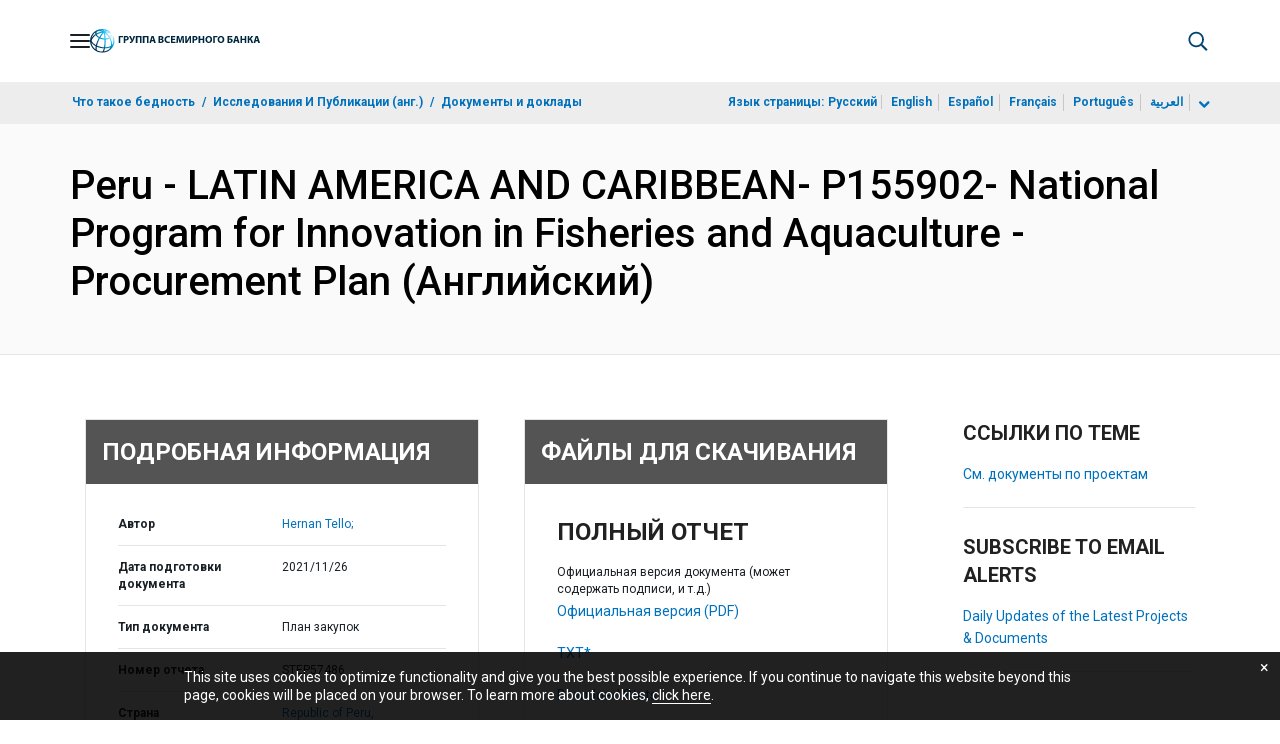

--- FILE ---
content_type: application/xml; charset=utf-8
request_url: https://search.worldbank.org/api/v3/wds?format=xml&fl=display_title,lang&guid=099237211262120230&apilang=ru
body_size: 328
content:
<?xml version="1.0" encoding="UTF-8" standalone="yes"?>
<documents rows="10" os="0" page="1" total="1">
  <doc id="33644391">
    <id>33644391</id>
    <lang>Английский</lang>
    <display_title>Peru - LATIN AMERICA AND CARIBBEAN- P155902- National Program for Innovation in Fisheries and Aquaculture - Procurement Plan</display_title>
    <pdfurl>http://documents.worldbank.org/curated/en/099237211262120230/pdf/Peru000LATIN0A0e000Procurement0Plan.pdf</pdfurl>
    <guid>099237211262120230</guid>
    <url>https://documents.vsemirnyjbank.org/curated/ru/099237211262120230</url>
  </doc>
</documents>